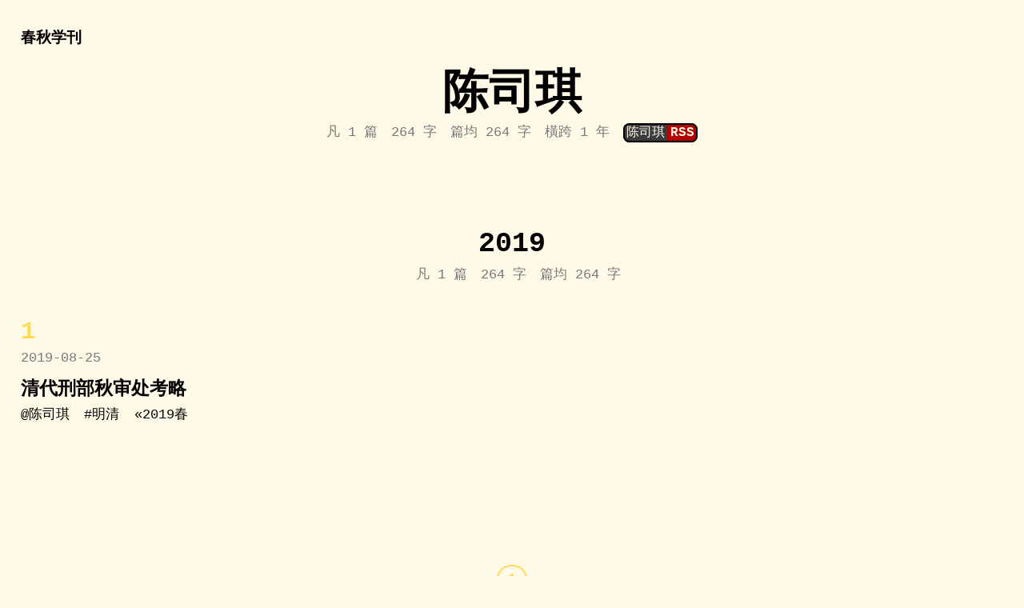

--- FILE ---
content_type: text/html; charset=UTF-8
request_url: https://chunqiu.kqh.me/author/%E9%99%88%E5%8F%B8%E7%90%AA/
body_size: 1156
content:
<!doctype html><html lang=zh><head><meta charset=utf-8><meta name=viewport content="width=device-width,initial-scale=1"><meta name=generator content="Hugo 0.118.2"><title>陈司琪 | 春秋学刊</title><link rel=canonical href=/author/%E9%99%88%E5%8F%B8%E7%90%AA/><link rel=alternate type=application/rss+xml href=/author/%E9%99%88%E5%8F%B8%E7%90%AA/index.xml title=春秋学刊><link rel=stylesheet href=/css/base.min.57de0ffb5f6cbdf3507991e9520dff2f4a19fc259d6ef3f8ca8c2bda625b74f6.css integrity="sha256-V94P+19svfNQeZHpUg3/L0oZ/CWdbvP4yowr2mJbdPY=" crossorigin=anonymous><script>MathJax={tex:{inlineMath:[["$","$"],["\\(","\\)"]],displayMath:[["$$","$$"],["\\[","\\]"]],processEscapes:!0,processEnvironments:!0},options:{skipHtmlTags:["script","noscript","style","textarea","pre"]}},window.addEventListener("load",e=>{document.querySelectorAll("mjx-container").forEach(function(e){e.parentElement.classList+="has-jax"})})</script><script src="https://polyfill.io/v3/polyfill.min.js?features=es6"></script>
<script type=text/javascript id=MathJax-script async src=https://cdn.jsdelivr.net/npm/mathjax@3/es5/tex-mml-chtml.js></script></head><body><div class=heading-wrap><div class=u-wrap><nav class=banner-wrap><div class="banner a1"><a href=/>春秋学刊</a></div></nav><header class=Heading><div><h1 class=DocSearch-lvl1>陈司琪</h1><div class=des-taxo></div></div></header><div class="des-base a1">凡 1 篇　264 字　篇均 264 字　橫跨 1 年　<a class=rss3 href=https://chunqiu.kqh.me/author/%E9%99%88%E5%8F%B8%E7%90%AA/index.xml target=_blank><span class=rss1>陈司琪</span><span class=rss2>RSS</span></a></div></div></div><main><div class=u-wrap><section><div class=year><h2>2019</h2><div class=des-base>　凡 1 篇　264 字　篇均 264 字</div></div><div class=discover-wrap><div class="discover a1"><div><div class=archive-left>1</div><span><div><span class="des-base des-des"><time>2019-08-25</time>
</span>　<div class=discover-item><a href=https://chunqiu.kqh.me/detail/2019chun/5/ class=archive-post-link target=_blank>清代刑部秋审处考略</a></div><span class=des-base></span><div class="des-base des-des des-tag a1"><a href=/author/%e9%99%88%e5%8f%b8%e7%90%aa>@陈司琪</a>
<a href=/tag/%e6%98%8e%e6%b8%85 target=_blank>#明清</a>
<a href=/from/2019%e6%98%a5 target=_blank>«2019春</a></div></div></span></div></div></div></section><div class=pagination-wrap><nav class="pagination a1"><span class=active><a href=/author/%E9%99%88%E5%8F%B8%E7%90%AA/>1</a></span></nav></div></div></main><footer class=footer-wrapper><nav class="footer a2"><a href=/index.xml target=_blank style=font-weight:700>RSS</a>　<a href=/sitemap.xml target=_blank>sitemap</a></br>copyright <a href=/>春秋学社</a>　2015 > 2023<br>开发运营 <a href=https://kqh.me>柯棋瀚</a><br>power <a href=https://gohugo.io target=_blank>Hugo</a>　theme <a href=https://github.com/kujihhoe/HUGO-Theme-CJK target=_blank>CJK</a>　
host <a href=https://app.netlify.com/sites/kqh/deploys target=_blank>Netlify</a></nav></footer></body></html>

--- FILE ---
content_type: text/css; charset=UTF-8
request_url: https://chunqiu.kqh.me/css/base.min.57de0ffb5f6cbdf3507991e9520dff2f4a19fc259d6ef3f8ca8c2bda625b74f6.css
body_size: 5394
content:
:root{--bg:#fffae8;--bggray:#f2f2f2;--shallowgray:#b6b5b5;--gray:#787878;--black:black;--yellow:#ffda56;--bgpink:#feefe6;--red:#f27144;--darkgreen:#004726;--darkblue:#002d81;--blue:#2fa0ff;--shallowblue:#a6d7ffee;--bgblue:#e1f3ff;--white:white;--colorBg1:<no value>;--colorBg2:<no value>;--colorBg3:<no value>;--colorBg4:<no value>;--serif:"Adobe Garamond Pro",Garamond,"Adobe Caslon Pro",Caslon,"Minion Pro",Minion,"Adobe Gurmukhi","Palatino Linotype","Adobe Garamond Pro",Garamond,"Adobe Caslon Pro",Caslon,"Minion Pro",Minion,"Adobe Gurmukhi","Palatino Linotype","Noto Serif CJK KR","Source Han Serif K","Noto Serif CJK SC","Hiragino Mincho ProN","Hiragino Mincho","Yu Mincho","Hana Mincho","Ms Mincho";--codeserif:"Source Code Pro",Menlo, Inconsolata,"Courier New","Anonymous Pro",monospace,"Noto Serif CJK KR","Source Han Serif K","Noto Serif CJK SC","Hiragino Mincho ProN","Hiragino Mincho","Yu Mincho","Hana Mincho","Ms Mincho";--sans:Verdana,Trebuchet, muli, avenir, "helvetica neue", helvetica, ubuntu, roboto, noto,arial,"Noto Sans CJK Kr","Noto Sans CJK SC", PingFang,"PingFang SC",Sans-serif;--codesans:"Source Code Pro",Menlo, Inconsolata,"Courier New","Anonymous Pro",monospace, "Noto Sans CJK Kr",NotoSansCJKKr,"Noto Sans CJK SC",NotoSansCJKSC, PingFang,PingFangSC,Sans-serif}@media(prefers-color-scheme:dark){:root{--bg:black;--bggray:#353535;--black:#d5d5d5;--shallowgray:#7e7e7e;--gray:#969696;--yellow:#6f5600;--bgblue:#003d55;--colorBg1:#003d55;--colorBg2:black;--colorBg3:#450000;--colorBg4:black;--white:#353535}}body{font-family:var(--serif);color:var(--black);font-size:1.2em;line-height:1.9em;padding:0;margin:0;min-height:100vh;-webkit-font-smoothing:antialiased;-moz-osx-font-smoothing:grayscale;overflow:scroll;scroll-behavior:smooth;-webkit-overflow-scrolling:touch;overflow-wrap:break-word;word-wrap:break-word;hyphens:auto;text-align:justify;text-justify:inter-ideograph;background:var(--bg)}p{margin:1.3em auto}.vertical p{margin:auto 1.3em}table{margin:2.2em auto;max-width:140%;z-index:2;border-bottom:3px solid var(--gray);border-top:3px solid var(--gray);border-collapse:collapse;font-size:.9em}table th{text-align:left;border-bottom:3px solid var(--gray);padding:.2em .4em .1em}table td{border-bottom:1px solid var(--gray);padding:.2em .4em .1em}.vertical table{margin:0 .5em;border:none;border-right:3px solid var(--gray);border-left:3px solid var(--gray)}.vertical table th{text-align:left;border:none;border-left:3px solid var(--gray);padding:.4em .2em .4em 0}.vertical table td{border:none;border-left:1px solid var(--gray);padding:.4em .2em .4em 0}hr{margin:2em auto;max-width:6.7em;height:.3em;border-radius:1em;border:none;background:var(--black)}.vertical hr{margin:auto 4em;height:100%;width:.2em;background:var(--yellow);border-radius:1em}a{color:inherit;text-decoration:none;-webkit-transition:.15s;transition:.15s}a:after{content:"⟲";color:var(--blue);font-family:var(--codesans);font-size:18px}a:hover{background:var(--blue);border-radius:.2em}.a1 a:after{content:none}.a2 a{color:#fffae8;padding:0}.a2 a:after{content:none}.a2 a:hover{color:var(--black)}.a3 a:hover{background:0 0}b{font-weight:400;-webkit-text-emphasis-style:'◍';text-emphasis-style:'◍';-webkit-text-emphasis-position:over right;text-emphasis-position:over right}v{border-bottom:.1em dashed var(--gray);margin:0 .2em}bc{background:var(--gray);padding:.1em .2em;margin:0 .2em;color:var(--bg);font-weight:700;border-radius:.2em}n{font-size:.8em;padding:0 .25em;color:var(--gray);letter-spacing:0;font-weight:400}u{border-bottom:.15em solid var(--shallowgray);text-decoration:none;margin:0 .1em}.listen-wrap{display:flex;flex-wrap:wrap;justify-content:space-between}.listen{font-family:var(--sans);font-weight:100;font-size:.9em;margin-top:1em}.listen a:after{content:none}.listen a:hover{background-color:var(--red);color:var(--bg)}.listen-symbol{margin-right:.25em;color:var(--bg);background-color:var(--red);padding:0 .4em}.vertical listen{padding:.5em .2em .3em;margin:.5em 0}.vertical listen a:after{content:none}date{margin:0 .5em;padding:.3em .7em .2em;font-family:var(--codesans);font-weight:400;font-size:.8em;color:var(--gray);letter-spacing:0;border:1px solid var(--gray)}.upline1{border-top:1px solid var(--black)}.upline2{border-top:3px double var(--black)}.dnline1{border-bottom:1px solid var(--black)}.dnline2{border-bottom:3px double var(--black)}.vertical date{margin:.5em 0;padding:.7em .3em}.vertical-notoc{width:100vw}.vertical v{border-left:.1em dashed var(--gray);border-bottom:none;margin:.2em 0}.vertical n{color:var(--gray);font-size:.8em;padding:.25em 0}.vertical u{border-left:.15em solid var(--shallowgray);border-bottom:none;text-decoration:none;margin:1.5px 0}.vertical bc{margin:.2em 0;padding:.2em .1em}.vertical h2{text-align:left;margin:0 2.5em 0 0}.vertical h3{margin:1.5em 2em 0 0}.verticlal-false-wrap{display:flex;flex-wrap:wrap;justify-content:center}.vertical-false{margin:0 auto 5.5em;max-width:40em;font-family:var(--sans)}.content-bg{margin:7em -2em 0;box-shadow:0 0 20px 0 var(--shallowgray);overflow:scroll;width:110%;padding:0 1em;background-size:cover}.content-bg h2{margin:1em auto 0}.vertical-wrap{display:grid;grid-template-columns:10em auto 10em;gap:0;margin:0}.vertical{font-family:var(--serif);word-wrap:break-word;text-align:justify;text-justify:inter-ideograph;writing-mode:vertical-rl;overflow:scroll;scroll-behavior:smooth;-webkit-overflow-scrolling:touch;line-height:1.9em;padding:.2em 0;margin-left:-1.5em;height:96vh;max-height:40em;background-color:var(--bg);border:.15em solid var(--shallowgray);border-radius:1em}.vertical-noSidebar{grid-template-columns:auto 10em}.toc{position:sticky;top:0;width:10em;height:97.6vh;font-family:var(--sans);font-size:.85em;z-index:99;overflow:scroll}.toc a:after{content:none}.toc-verticlal-false{width:12em;height:100vh;margin:0;padding:0 .5em 0 -2.5em;background:var(--bg);border-left:1px solid var(--shallowgray)}.toc ul{line-height:1.4;font-weight:700;list-style:none;margin-left:-2em}.toc ul li{margin-bottom:1.2em}.toc-verticlal-false ul{margin-left:-2em}.toc ul li ul{font-size:.9em;line-height:1.6;margin-left:-1.5em;font-weight:400}.toc-left{border:none}.toc-left ul{font-weight:400}.toc-left-vertical-false{width:12em;border-left:none;border-right:1px solid var(--shallowgray)}.toc-left-vertical-false ul{font-weight:400}sup{vertical-align:baseline;font-size:normal}h1{margin:1em 0;text-align:center;letter-spacing:.25em;font-size:3em;line-height:1.3}h2{text-align:center;letter-spacing:.333em;font-size:2em;line-height:1.5}h3{font-size:1.55em;line-height:1.6;letter-spacing:.1em}h4{font-size:1.25em;line-height:1.6;letter-spacing:0}h5{font-size:1em}h6{font-size:1em;color:var(--shallowgray)}.member-wrap{border:.3em solid var(--red);padding-top:3em;max-height:19.5em;overflow:scroll}.des-taxo{font-size:1.2em;text-align:center;line-height:1.7;color:var(--gray);margin:auto}.des-base{text-align:center;margin:0 auto;font-size:.9em;line-height:1.6;font-family:var(--codesans);color:var(--gray)}.des-des{text-align:justify;margin:0}.des-tag a{font-size:1em;color:var(--black);margin-right:.5em}.des-step{font-family:var(--sans);float:right}.subscribe-wrap{text-align:left;margin:1.5em 0;padding:0}.rss3{border-bottom:none;color:#fffae8;font-size:.9em;word-break:keep-all}.rss1{font-weight:400;letter-spacing:0;background:#3b3b3b;padding:.1em .2em;border-top:.1em solid var(--black);border-left:.1em solid var(--black);border-bottom:.1em solid var(--black);border-top-left-radius:.5em;border-bottom-left-radius:.5em}.rss2{letter-spacing:0;background:#b30102;padding:.1em .2em;border-top:.1em solid var(--black);border-right:.1em solid var(--black);border-bottom:.1em solid var(--black);border-top-right-radius:.5em;border-bottom-right-radius:.5em;font-weight:700}blockquote{background:#fff;margin:0 0 0 1em;padding:0 .2em;border-radius:.5em}blockquote blockquote{background:var(--bg)}.vertical blockquote{padding:.2em 0;margin:1em 0 0}q{background:#fff;border-radius:.2em;padding:.1em;margin:0 .25em}q:before{content:none}q:after{content:none}.vertical q{padding:.1em;margin:.25em 0}img{max-width:100%;max-height:100%;border-radius:.7em;display:inline-block}.vertical img{max-width:100%}figure{margin:auto;text-align:center}figcaption{text-align:center;color:var(--shallowgray);font-weight:700;font-family:var(--sans);font-size:.9em;line-height:1.6;margin:-.5em auto 2.5em}.vertical figcaption{margin:auto .3em auto 2.5em}pre{overflow:scroll;padding:.5em 0;border-radius:1em;background:var(--bggray);border:1px solid var(--shallowgray)}pre code{background:0 0;border:none}code{overflow:scroll;font-family:var(--codesans);font-size:.9em;background:var(--bggray);border:1px solid var(--shallowgray);border-radius:.2em;padding:.1em .2em}code.has-jax{-webkit-font-smoothing:antialiased;background:inherit!important;border:none!important}.Heading{text-align:center;align-items:baseline}.Heading h1{letter-spacing:0;margin:0}.heading-title{margin:0}.heading-title.finder{font-size:1.2em;font-weight:700;letter-spacing:.15em}.heading-title.article{font-size:3.2em;letter-spacing:0}.article-cover{color:var(--black);aspect-ratio:16/10;background-size:cover;width:85vw;max-width:50em;margin:1em auto;border-radius:1em;padding:.5em;text-align:center}.article-cover div{background:var(--bg);opacity:85%;padding:.5em .2em;border-radius:1em}.article-cover h1{font-size:2em}.article-cover h2{font-size:1.5em}.article-cover h3 a{font-size:1.2em;line-height:1.3;color:var(--black)}.article-info{border-radius:1em;background:var(--bggray);padding:.5em;margin:0 auto;line-height:1.7;max-width:35em;-webkit-box-sizing:border-box;box-sizing:border-box;display:-webkit-box;display:flex;-webkit-box-orient:vertical;-webkit-box-direction:normal;flex-direction:column;-webkit-box-pack:justify;justify-content:space-between}.vertical .article-info{max-height:25em}.bold{font-weight:700;color:var(--black);margin-right:.6em}.article-card-content{border-radius:1em;aspect-ratio:16/10;background-size:cover;border:1px solid var(--gray)}.article-card-container{width:50%}.Tags-item{margin:2em 0;padding:.2em;text-align:right;font-size:.9em;border-top:1px solid var(--black)}.Tags-item-vertical{margin:0 2em;padding:.2em;font-size:.9em;border-right:1px solid var(--black)}.u-wrap{margin:0 auto;width:96vw;max-width:70em;padding-top:1em;padding-bottom:3em}.cate{font-family:var(--codesans);margin:2em auto 5em;font-size:1.1em;text-align:left;column-count:5}.cate a{font-weight:400}.cate-wrap{font-size:1em;list-style:none}.footer-wrapper{font-family:var(--codesans);padding:2em 0;background:linear-gradient(330deg,#470000,black)}.footer{text-align:center;margin:1.3em auto 2em;font-size:.85em;font-family:var(--codesans);color:#b6b5b5;line-height:1.6;max-width:27em}.footer li{text-align:left;word-break:break-all}.footer-wrapper ul div{font-size:1.1em}.col-wrap{text-align:center;display:-webkit-box;display:-ms-flexbox;display:flex;-webkit-box-orient:horizontal;-ms-flex-flow:row wrap;flex-flow:row wrap}.col{text-align:left;margin:0 1em;display:flex;font-size:1em}.col ul div{font-weight:700;color:var(--gray)}.col ul div a{font-size:1em;color:var(--gray)}.col li{list-style:none;line-height:1.6}.col a{font-size:.9em;color:#fffae8}.u-clickable{font-weight:400;text-decoration:none;display:inline-block;font-size:.9em}.banner-wrap{padding-top:.5em;padding-bottom:.7em}.banner{display:inline-flex;height:1em;margin-bottom:0;font-size:1em;font-weight:700}.banner-member{background:linear-gradient(0deg,var(--yellow),var(--bg));border-radius:.5em;padding:.1em .2em 1.9em .55em;margin-right:.8em}.search{height:2.5em;width:6em;border-radius:.5em;border:.15em solid var(--black);background:0 0}.banner a{margin-right:.5em}.banner details{z-index:2}.banner-details{padding:.5em;background:var(--bg);border-radius:1em;border:1px solid var(--shallowgray)}.banner details summary{font-weight:400}.banner2{margin-left:1.2em}.archive-wrapper{padding:.5em 2em;margin:0 auto;max-width:45em;background-color:var(--bg)}.archive-wrapper h2{margin-bottom:0}.roll1{max-height:20em;margin:2em auto 4em;overflow:scroll;border-radius:1em;border-bottom:.2em solid var(--shallowgray);border-top:.2em solid var(--shallowgray)}.archive-wrap{list-style:none;text-align:center;margin:1.5em auto;line-height:1.4;color:var(--gray)}.archive-left{font-family:var(--codesans);margin:auto .6em auto 0;font-size:1.6em;font-weight:700;color:var(--yellow)}.archive-left-card{float:left;margin:.1em 0 0 .3em;-webkit-text-stroke:1px #2b2b2b}.archive-title{margin-left:.5em}.archive-info-author{margin:auto}time{color:var(--gray);font-family:var(--codesans)}.comment-wrap{background-color:var(--colorBg1)}.comment{padding:4em 0;margin:0 auto;color:var(--black);font-size:.9em;line-height:1.6;font-family:var(--sans);width:97vw;max-width:50em}.recommend{text-align:center;line-height:1.9}.recommend a{color:var(--black)}.footnote-ref{font-size:.8em}a.footnote-ref{font-family:var(--codesans);display:inline-block;text-align:center;border:none;color:var(--bg);background:var(--shallowgray);box-shadow:none;padding:0 0 .4em;max-height:1.7em;width:1.5em}a.footnote-ref:hover{color:var(--black);background-color:var(--bg)}.vertical a.footnote-ref{padding:0 0 .4em;max-height:1.5em;width:1.7em;writing-mode:horizontal-tb}a.footnote-backref{display:inline-flex;text-align:center;width:17px;height:12px;font-size:14px;border:none;color:var(--bg);background:var(--shallowgray);box-shadow:none;padding:0 2px 5px}a.footnote-backref:hover{color:var(--black);background-color:var(--bg)}.footnotes{font-size:.9em;line-height:1.7}.pagi{line-height:1.5;font-size:1em;display:flex;flex-wrap:wrap;justify-content:space-between;font-weight:700}.pagi-item{flex:1 1 200px;padding:1em .5em}.pagi-item:hover{background:var(--bggray);color:var(--black);border-radius:0}.pagi-item a:hover{background:var(--colorBg3)}.pagi-prev{text-align:left}.pagi-next{text-align:right}.pagination-wrap{text-align:center;margin-top:5em}.pagination{margin:0 auto 4em;display:inline-block;font-family:var(--codesans)}.pagination a{background-color:var(--bg);font-size:.9em;margin:0 .6em;color:var(--black);line-height:1.4;padding:.5em .7em .4em;position:relative;border-radius:99em;padding:.36em .7em;box-shadow:none;border:2px solid var(--black);text-decoration:none}.pagination a:hover{border:2px solid var(--bg)}.pagination .active a{color:var(--yellow);cursor:default;font-weight:800;border:2px solid var(--yellow)}.pagination .active a:hover{border:2px solid var(--yellow);background-color:var(--bg)}.year h2{text-align:center;margin:-1em 0 0;font-size:1.8em;letter-spacing:0;font-family:var(--codesans)}.big{color:var(--shallowgray);font-size:1.1em;font-weight:700}.bigNumber{font-size:3em;font-weight:700;color:var(--red);font-family:var(--sans);border-bottom:.2em solid var(--blue);background:linear-gradient(60deg,var(--bg),var(--bgblue));border-radius:.5em;padding:.1em .3em;box-shadow:0 0 15px 0 var(--shallowgray)}.noborder table{text-align:center;margin:auto;font-size:.9em;border:none;color:var(--shallowgray);font-family:var(--codesans)}.noborder table td{border:none;padding:0 .5em;text-align:left}.sentence-wrap{margin:calc(20%)auto auto;max-width:30em}.sentence{padding-top:16px;line-height:1.6;border-top:1px solid var(--black);color:var(--black)}.sentence1{font-size:1.2em}.sentence2{font-size:.7em}section{padding:3em 0 2em}section h3{margin:0;font-size:1.2em}.section6{background:var(--colorBg1);margin:0 auto;padding:3.5em 0 2.3em}.section6 h2{color:var(--gray);font-size:1.5em;margin:1em auto .5em;font-weight:400;font-family:var(--sans)}.sectionColumn{margin:0 auto;background:linear-gradient(0deg,var(--darkblue),black)}.sectionColumn h2{margin-top:1em;margin:2em auto;color:var(--white)}.columnInfo{display:grid;grid-template-columns:auto auto;justify-content:space-between}.columnName{font-size:3em;font-weight:700;color:var(--yellow)}.columnName a{color:var(--yellow)}.columnName a:hover{background:var(--yellow)}.columnistName{font-family:var(--sans);color:var(--shallowgray);font-size:1em;text-align:right}.columnistSaying{color:var(--bg)}.columnistSaying:before{content:"○";font-weight:700;font-size:3em;color:var(--yellow);margin-right:-.4em}.column-cover{color:var(--black);aspect-ratio:16/10;background-size:cover;margin:1em auto;border-radius:1em;padding:.5em;text-align:center;border:.2em solid var(--shallowgray)}.column-cover h3{background:var(--bg);opacity:85%;border-radius:.5em}.column-cover:hover{transform:scale(1.06,1.06);transition:.3s}.columnist-wrap{margin-top:-5em;padding:1em;max-width:30em;min-height:6.3em;border-radius:1em;background:var(--bggray)}.columnist-wrap p{margin-top:.5em;text-align:justify}.author-mail{font-size:16px;font-weight:400;float:right}.author-mail a:after{content:none}.home-latest-wrap{margin:0 auto 5em;max-width:1800px}.scroll{display:flex;flex-direction:row;flex-flow:row;overflow:scroll;padding:1em auto}.scroll-child{flex:1;min-width:15em;flex-shrink:0;margin:1.5em .75em}.scroll-child-2{flex:1;min-height:7em;flex-shrink:0;margin:1em .5em 0}.scroll-child-3{min-width:8em;aspect-ratio:1/1;border-radius:1em;overflow:hidden;padding:.25em .5em}.discover-item.categories{font-family:var(--sans);margin:0 auto;font-weight:400;font-size:.9em}.gridC{border-radius:.6em;padding:.3em .3em .5em;aspect-ratio:16/9;background-size:cover}.gridC span{background:var(--bg)}.advertisement{display:grid;grid-template-columns:auto auto auto auto;gap:2em}.advertisement p{color:var(--gray);font-family:var(--sans);margin-top:0;line-height:1.5}.discover-wrap{margin:2em auto}.three_one{display:grid;grid-template-columns:3fr 1fr;grid-auto-flow:column;gap:1.5em}.two_two{display:grid;grid-template-columns:1fr 1fr;grid-auto-flow:column;gap:1.5em}.discover{display:grid;grid-template-columns:repeat(auto-fill,minmax(13em,1fr));gap:1.5em;line-height:1.3;text-align:justify;margin:2em auto}.discover ol{line-height:1.8}.discover h2{font-family:var(--codeserif)}.grid-bg{padding:.5em;border-radius:1em}.grid-bg article{margin-top:.75em;line-height:1.8;font-family:var(--sans)}.grid-bg p{margin:.5em auto}.grid-bg blockquote{background:0 0;border-radius:0;border-left:.2em solid var(--shallowgray);margin:0}.sidebar-wrap{display:grid;grid-template-columns:auto 12em;gap:1.5em}.sidebar{margin-top:1.1em;font-size:.9em}.sidebar h3{color:var(--gray)}.sidebar h3 a{color:var(--black)}.sidebar ol{border:1px solid var(--shallowgray);border-radius:1em;padding:.3em .5em .7em 1.6em;line-height:1.7}.sidebar ul{border:1px solid var(--shallowgray);border-radius:1em;padding:.3em .5em .7em 1.6em;line-height:1.7}.column1{grid-template-columns:1fr}.column2{grid-template-columns:1fr 1fr}.column2 ul{margin-top:1em;list-style:none;line-height:1.9}.column3{grid-template-columns:repeat(auto-fill,minmax(17em,1fr))}.column3-1{grid-template-columns:1.7fr 1fr 1fr}.column4{grid-template-columns:repeat(auto-fill,(4,1fr))}.column6{grid-template-columns:repeat(auto-fill,minmax(10em,1fr));gap:1em}.lrr{box-shadow:none;grid-template-columns:1.313fr 1fr;grid-template-rows:1fr 1fr;align-content:space-between}.lrr-l{aspect-ratio:1/1}.post-card{aspect-ratio:16/10;background-size:cover;background-repeat:no-repeat;border-radius:1em;margin-bottom:.7em;background-position:50%}.post-card-B{aspect-ratio:1/1;width:75%;margin-bottom:-5em;border-radius:1em;border-top-right-radius:5em;background-size:cover}.discover-item{margin:.3em 0 .1em;line-height:1.5;font-weight:700;font-size:1.2em;font-family:var(--serif);text-align:left}.discover-item a{margin:0}.discover a{border:none}.mlog-wrap{width:96vw;max-width:69em;margin-top:20px;columns:3;column-gap:45px}.mlog-item{width:100%;break-inside:avoid-column;margin-bottom:25px}.gallery{margin:0 2em 2em;display:-webkit-box;display:-ms-flexbox;display:flex;flex-flow:row wrap;text-align:center;max-width:1800px}.gallery-card{text-align:left;margin:2em auto}.gallery-card p{max-width:29em}.gallery-card img{margin-right:1em;margin-bottom:1em}.gallery-nav{text-align:center;font-weight:700;font-size:1.2em}.gallery-nav-span{margin:0 1em}.paper-wrap{margin:0 auto}.paper-card{padding:1em;margin:1em 2em 4em;max-width:16em;max-height:25em;overflow:scroll;text-align:left;border:1px solid var(--shallowgray);border-radius:1em;background-color:var(--bg);display:-webkit-box;display:-ms-flexbox;display:flex;flex-flow:row wrap}.recommendation-card{max-width:80vw;background-size:cover;border-radius:.6em;aspect-ratio:16/10;padding:.3em}.recommendation-card:hover{transform:scale(1.06,1.06);transition:.3s}.recommendation-card div{background:var(--bg);opacity:85%;font-weight:700;padding:.1em;border-radius:.3em;text-align:center}.paper{aspect-ratio:7/10}.newsletter-wrap{text-align:left;max-width:56em;margin:0 auto}.newsletter-wrap h2{margin-top:1em;font-size:4em;letter-spacing:0;font-family:var(--sans)}.newsletter-grid{display:grid;grid-template-columns:1fr auto;gap:3em;margin:5em auto}.newsletter-left{text-align:left}.newsletter-cover{height:95vh;max-height:35em;aspect-ratio:7/10;box-shadow:0 0 15px 0 var(--shallowgray);background-size:cover;border-radius:1em}.newsletter-time{font-size:1.5em}.newsletter-num{float:right;font-weight:700}.newsletter-title{font-size:3em}.newsletter-des{font-size:1.1em;text-align:left}.icon-wrap{margin-top:0;margin-bottom:5em}.icon{background-size:contain;border-radius:100em;border:.2em solid var(--shallowgray);height:6em;width:6em;float:left;margin-right:1em}.links-icon{background-size:contain;aspect-ratio:1/1}button{background:linear-gradient(0deg,var(--blue),var(--bg));border:1px solid var(--bgblue);border-radius:.5em;text-align:center;font-size:1.2em;font-weight:700;padding:.4em .7em;color:var(--bg);font-family:var(--sans)}button a:hover{color:var(--black)}.nav-tab-wrap p{text-align:right;font-size:1.2em;color:var(--gray);max-width:40em;margin:0 0 0 auto}.nav-tab{text-align:left;display:grid;grid-template-columns:auto 26em;margin-bottom:-3em}.nav-tab h1{margin-bottom:-.5em;font-size:3.8em;text-align:left}.nav-tab p{color:var(--gray);font-size:1.8em}.nav-tab-1{margin-bottom:-1em}.nav-tab-1 h1{margin-bottom:0}.logo-member{width:.58em;margin-bottom:-.2em;margin-right:.15em}.tab-wrap{display:inline-block;text-align:center;margin:auto 0 auto auto}.tab-wrap button{padding:.2em .3em;font-size:.9em;border:none;margin-left:.5em}.tab{border-radius:.6em;font-size:1.2em;padding:.3em .5em .35em;font-family:var(--sans)}.tab:hover{font-weight:700;transition:.3s}.tab.active{font-weight:700;border:1px solid var(--bgpink);background:linear-gradient(0deg,var(--yellow),var(--bg))}.paper-card.recording{max-width:26em;max-height:37em;text-align:left;border:.3em solid var(--black);background:0 0}.paper-card.recording h2{text-align:left;font-size:1.3em;margin:.5em auto;letter-spacing:.2em;line-height:1.4}.paper-card-in{display:block}.paper-cardd{padding:1em;margin:1em 2em 6em;text-align:left;border:.2em solid var(--black);border-radius:1em;background-color:var(--bg);background-size:contain;width:16em;height:25em}.paper-card h2{text-align:center}.paper-card a{border:none}.tagcloud{display:grid;grid-template-columns:auto auto auto auto auto;margin:0 auto 2em;width:96vw;gap:1em;max-width:38em;break-inside:avoid;font-weight:700;font-family:var(--codesans)}.tagcloud a:hover{background:var(--black);color:var(--bg)}.tagcloud-sup{vertical-align:super;font-weight:lighter;font-size:18px;letter-spacing:0;font-family:var(--codesans)}.tag-count{vertical-align:super;font-weight:lighter;font-size:18px;letter-spacing:0;font-family:var(--codesans)}.svg a:after{content:none}.svg a svg{width:1.1em}.bg1{background:var(--colorBg1)}.bg2{background:var(--colorBg2)}.bg{background:var(--bg)}.gradient1{background:linear-gradient(60deg,var(--colorBg1),var(--colorBg4))}.gradient2{background:linear-gradient(60deg,var(--colorBg2),var(--colorBg3))}.gradient3{background:linear-gradient(40deg,var(--bggray),var(--blue))}.gradient4{background:linear-gradient(70deg,pink,var(--red))}.gradient5{background:linear-gradient(330deg,var(--white),var(--colorBg1))}.black{color:var(--black)}.white{color:var(--white)}.bgwhite{background:var(--white)}.bggray{background:var(--bggray)}.shallowgray{color:var(--shallowgray)}.lineheight1{line-height:1.8}.tl{text-align:left}.fr{float:right}.mar0{margin:0}.border2{border-radius:1em;border:1px solid var(--shallowgray)}@media screen and (max-width:1024px){.toc-verticlal-false{position:relative;top:none}.content-bg{margin:7em auto 0;padding:0;box-shadow:0 0 10px 0 var(--shallowgray);border-radius:.5em;width:100%}.toc{float:none;margin:auto}.mlog-wrap{width:96vw;columns:2}.nav-tab{display:block;text-align:left}.nav-tab-1{margin-bottom:1em}.nav-tab-wrap p{text-align:left}.banner{font-size:.9em}.home-latest-wrap{display:block}.count{margin:0 auto}.heading-title.finder{font-size:1em;letter-spacing:0}.heading-title.article{font-size:2em}.des-taxo{font-size:1.3em;margin:.5em 0 auto}.archive-wrapper{padding:.5em;margin:0 auto;width:90%}.year h2{margin:0}.article-front{display:block;max-width:21em}.article-info{width:100%}.article-card-container{width:100%}.vertical-wrap{display:block;margin-left:0}.vertical{padding:.5em;margin:4em auto;max-width:88%}.vertical-false{padding:.5em;margin:4em auto}.Tags{border:.2em solid var(--black);border-radius:1em;padding:.5em;margin:3em auto 1em}.comment{padding:.5em;margin:0 auto}.pagination{margin:0 auto 2em}.footer-wrapper{padding:0 .1em}.col1{margin:1em 0 1em .5em}.paper-wrap{margin:0 auto auto}.paper-card{margin:.5em auto 3em;width:90%;max-height:none;border-radius:1em}.paper-card.recording{max-height:none}.cate{-moz-column-count:3;-webkit-column-count:3;column-count:3}}@media screen and (max-width:768px){.home h1{letter-spacing:0}.mlog-wrap{width:88vw;columns:1;padding:inherit 0}.discover{gap:.75em}.advertisement{gap:.75em}.sidebar-wrap{display:block}.lrr{grid-template-columns:1fr}.lrr-rr{grid-template-rows:1fr}.cover-items{margin:0}.section{padding:1.5em 0 .5em}.label{font-size:1em}.sentence{font-size:.85em}.margin-cover{margin-top:0}.discover.gallery ol{min-width:90%}.cate{-moz-column-count:2;-webkit-column-count:2;column-count:2}.gallery{margin:0}.three_one{display:block}.two_two{display:block}.column3-1{display:block}}